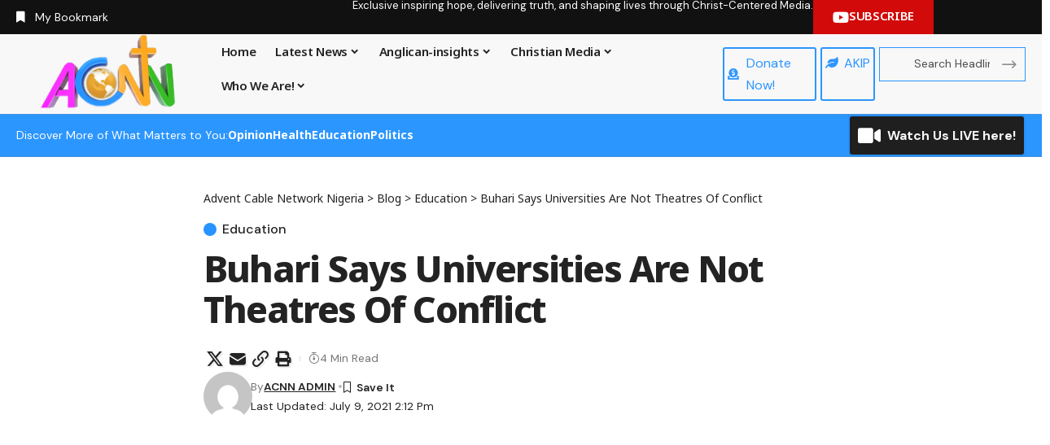

--- FILE ---
content_type: text/html; charset=utf-8
request_url: https://www.google.com/recaptcha/api2/aframe
body_size: 268
content:
<!DOCTYPE HTML><html><head><meta http-equiv="content-type" content="text/html; charset=UTF-8"></head><body><script nonce="olitI8V4T3YUNCYAD5Zs8w">/** Anti-fraud and anti-abuse applications only. See google.com/recaptcha */ try{var clients={'sodar':'https://pagead2.googlesyndication.com/pagead/sodar?'};window.addEventListener("message",function(a){try{if(a.source===window.parent){var b=JSON.parse(a.data);var c=clients[b['id']];if(c){var d=document.createElement('img');d.src=c+b['params']+'&rc='+(localStorage.getItem("rc::a")?sessionStorage.getItem("rc::b"):"");window.document.body.appendChild(d);sessionStorage.setItem("rc::e",parseInt(sessionStorage.getItem("rc::e")||0)+1);localStorage.setItem("rc::h",'1769085427950');}}}catch(b){}});window.parent.postMessage("_grecaptcha_ready", "*");}catch(b){}</script></body></html>